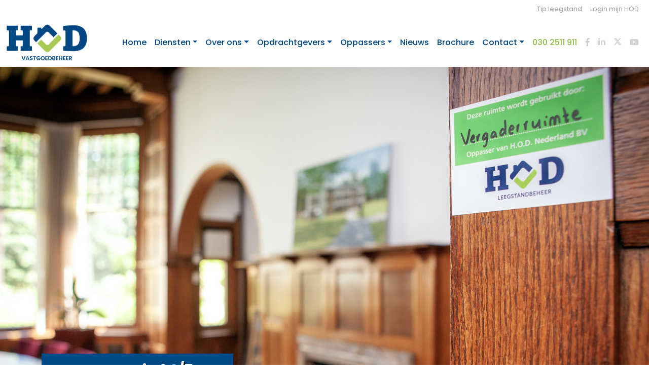

--- FILE ---
content_type: text/html; charset=UTF-8
request_url: https://hod.nl/presentie-24-7/
body_size: 10637
content:

<!doctype html>
<html lang="nl-NL">
<head>
	<meta charset="UTF-8">
	<meta http-equiv="X-UA-Compatible" content="IE=edge">
	<meta name="viewport" content="width=device-width, initial-scale=1">
	<link rel="profile" href="https://gmpg.org/xfn/11">
	<meta name='robots' content='index, follow, max-image-preview:large, max-snippet:-1, max-video-preview:-1' />

	<!-- This site is optimized with the Yoast SEO plugin v26.7 - https://yoast.com/wordpress/plugins/seo/ -->
	<title>Presentie 24/7 - HOD beschermt leegstaand vastgoed</title>
	<meta name="description" content="Soms is noodzakelijk dat er continu iemand aanwezig is om leegstaand vastgoed te beschermen. HOD verzorgt deze 24/7 presentie." />
	<link rel="canonical" href="https://hod.nl/presentie-24-7/" />
	<meta property="og:locale" content="nl_NL" />
	<meta property="og:type" content="article" />
	<meta property="og:title" content="Presentie 24/7 - HOD beschermt leegstaand vastgoed" />
	<meta property="og:description" content="Soms is noodzakelijk dat er continu iemand aanwezig is om leegstaand vastgoed te beschermen. HOD verzorgt deze 24/7 presentie." />
	<meta property="og:url" content="https://hod.nl/presentie-24-7/" />
	<meta property="og:site_name" content="HOD" />
	<meta property="og:image" content="http://hod.nl/wp-content/uploads/2021/07/presentatie247.jpg" />
	<meta property="og:image:width" content="1800" />
	<meta property="og:image:height" content="771" />
	<meta property="og:image:type" content="image/jpeg" />
	<meta name="twitter:card" content="summary_large_image" />
	<meta name="twitter:label1" content="Geschatte leestijd" />
	<meta name="twitter:data1" content="2 minuten" />
	<script type="application/ld+json" class="yoast-schema-graph">{"@context":"https://schema.org","@graph":[{"@type":"WebPage","@id":"https://hod.nl/presentie-24-7/","url":"https://hod.nl/presentie-24-7/","name":"Presentie 24/7 - HOD beschermt leegstaand vastgoed","isPartOf":{"@id":"https://hod.nl/#website"},"primaryImageOfPage":{"@id":"https://hod.nl/presentie-24-7/#primaryimage"},"image":{"@id":"https://hod.nl/presentie-24-7/#primaryimage"},"thumbnailUrl":"https://hod.nl/wp-content/uploads/2021/07/presentatie247.jpg","description":"Soms is noodzakelijk dat er continu iemand aanwezig is om leegstaand vastgoed te beschermen. HOD verzorgt deze 24/7 presentie.","breadcrumb":{"@id":"https://hod.nl/presentie-24-7/#breadcrumb"},"inLanguage":"nl-NL","potentialAction":[{"@type":"ReadAction","target":["https://hod.nl/presentie-24-7/"]}]},{"@type":"ImageObject","inLanguage":"nl-NL","@id":"https://hod.nl/presentie-24-7/#primaryimage","url":"https://hod.nl/wp-content/uploads/2021/07/presentatie247.jpg","contentUrl":"https://hod.nl/wp-content/uploads/2021/07/presentatie247.jpg","width":1800,"height":771,"caption":"24/7 presentie beschermen leegstaand vastgoed"},{"@type":"BreadcrumbList","@id":"https://hod.nl/presentie-24-7/#breadcrumb","itemListElement":[{"@type":"ListItem","position":1,"name":"Home","item":"https://hod.nl/"},{"@type":"ListItem","position":2,"name":"Presentie 24/7"}]},{"@type":"WebSite","@id":"https://hod.nl/#website","url":"https://hod.nl/","name":"HOD","description":"Leegstandbeheer","publisher":{"@id":"https://hod.nl/#organization"},"potentialAction":[{"@type":"SearchAction","target":{"@type":"EntryPoint","urlTemplate":"https://hod.nl/?s={search_term_string}"},"query-input":{"@type":"PropertyValueSpecification","valueRequired":true,"valueName":"search_term_string"}}],"inLanguage":"nl-NL"},{"@type":"Organization","@id":"https://hod.nl/#organization","name":"HOD","url":"https://hod.nl/","logo":{"@type":"ImageObject","inLanguage":"nl-NL","@id":"https://hod.nl/#/schema/logo/image/","url":"https://hod.nl/wp-content/uploads/2023/04/cropped-cropped-HOD-Vastgoedbeheer-2023.png","contentUrl":"https://hod.nl/wp-content/uploads/2023/04/cropped-cropped-HOD-Vastgoedbeheer-2023.png","width":1278,"height":571,"caption":"HOD"},"image":{"@id":"https://hod.nl/#/schema/logo/image/"}}]}</script>
	<!-- / Yoast SEO plugin. -->


<link rel='dns-prefetch' href='//cdn.jsdelivr.net' />
<link rel='dns-prefetch' href='//fonts.googleapis.com' />
<link rel='dns-prefetch' href='//cdnjs.cloudflare.com' />
<link rel="alternate" type="application/rss+xml" title="HOD &raquo; feed" href="https://hod.nl/feed/" />
<link rel="alternate" type="application/rss+xml" title="HOD &raquo; reacties feed" href="https://hod.nl/comments/feed/" />
<link rel="alternate" title="oEmbed (JSON)" type="application/json+oembed" href="https://hod.nl/wp-json/oembed/1.0/embed?url=https%3A%2F%2Fhod.nl%2Fpresentie-24-7%2F" />
<link rel="alternate" title="oEmbed (XML)" type="text/xml+oembed" href="https://hod.nl/wp-json/oembed/1.0/embed?url=https%3A%2F%2Fhod.nl%2Fpresentie-24-7%2F&#038;format=xml" />
<style id='wp-img-auto-sizes-contain-inline-css' type='text/css'>
img:is([sizes=auto i],[sizes^="auto," i]){contain-intrinsic-size:3000px 1500px}
/*# sourceURL=wp-img-auto-sizes-contain-inline-css */
</style>
<style id='wp-emoji-styles-inline-css' type='text/css'>

	img.wp-smiley, img.emoji {
		display: inline !important;
		border: none !important;
		box-shadow: none !important;
		height: 1em !important;
		width: 1em !important;
		margin: 0 0.07em !important;
		vertical-align: -0.1em !important;
		background: none !important;
		padding: 0 !important;
	}
/*# sourceURL=wp-emoji-styles-inline-css */
</style>
<style id='wp-block-library-inline-css' type='text/css'>
:root{--wp-block-synced-color:#7a00df;--wp-block-synced-color--rgb:122,0,223;--wp-bound-block-color:var(--wp-block-synced-color);--wp-editor-canvas-background:#ddd;--wp-admin-theme-color:#007cba;--wp-admin-theme-color--rgb:0,124,186;--wp-admin-theme-color-darker-10:#006ba1;--wp-admin-theme-color-darker-10--rgb:0,107,160.5;--wp-admin-theme-color-darker-20:#005a87;--wp-admin-theme-color-darker-20--rgb:0,90,135;--wp-admin-border-width-focus:2px}@media (min-resolution:192dpi){:root{--wp-admin-border-width-focus:1.5px}}.wp-element-button{cursor:pointer}:root .has-very-light-gray-background-color{background-color:#eee}:root .has-very-dark-gray-background-color{background-color:#313131}:root .has-very-light-gray-color{color:#eee}:root .has-very-dark-gray-color{color:#313131}:root .has-vivid-green-cyan-to-vivid-cyan-blue-gradient-background{background:linear-gradient(135deg,#00d084,#0693e3)}:root .has-purple-crush-gradient-background{background:linear-gradient(135deg,#34e2e4,#4721fb 50%,#ab1dfe)}:root .has-hazy-dawn-gradient-background{background:linear-gradient(135deg,#faaca8,#dad0ec)}:root .has-subdued-olive-gradient-background{background:linear-gradient(135deg,#fafae1,#67a671)}:root .has-atomic-cream-gradient-background{background:linear-gradient(135deg,#fdd79a,#004a59)}:root .has-nightshade-gradient-background{background:linear-gradient(135deg,#330968,#31cdcf)}:root .has-midnight-gradient-background{background:linear-gradient(135deg,#020381,#2874fc)}:root{--wp--preset--font-size--normal:16px;--wp--preset--font-size--huge:42px}.has-regular-font-size{font-size:1em}.has-larger-font-size{font-size:2.625em}.has-normal-font-size{font-size:var(--wp--preset--font-size--normal)}.has-huge-font-size{font-size:var(--wp--preset--font-size--huge)}.has-text-align-center{text-align:center}.has-text-align-left{text-align:left}.has-text-align-right{text-align:right}.has-fit-text{white-space:nowrap!important}#end-resizable-editor-section{display:none}.aligncenter{clear:both}.items-justified-left{justify-content:flex-start}.items-justified-center{justify-content:center}.items-justified-right{justify-content:flex-end}.items-justified-space-between{justify-content:space-between}.screen-reader-text{border:0;clip-path:inset(50%);height:1px;margin:-1px;overflow:hidden;padding:0;position:absolute;width:1px;word-wrap:normal!important}.screen-reader-text:focus{background-color:#ddd;clip-path:none;color:#444;display:block;font-size:1em;height:auto;left:5px;line-height:normal;padding:15px 23px 14px;text-decoration:none;top:5px;width:auto;z-index:100000}html :where(.has-border-color){border-style:solid}html :where([style*=border-top-color]){border-top-style:solid}html :where([style*=border-right-color]){border-right-style:solid}html :where([style*=border-bottom-color]){border-bottom-style:solid}html :where([style*=border-left-color]){border-left-style:solid}html :where([style*=border-width]){border-style:solid}html :where([style*=border-top-width]){border-top-style:solid}html :where([style*=border-right-width]){border-right-style:solid}html :where([style*=border-bottom-width]){border-bottom-style:solid}html :where([style*=border-left-width]){border-left-style:solid}html :where(img[class*=wp-image-]){height:auto;max-width:100%}:where(figure){margin:0 0 1em}html :where(.is-position-sticky){--wp-admin--admin-bar--position-offset:var(--wp-admin--admin-bar--height,0px)}@media screen and (max-width:600px){html :where(.is-position-sticky){--wp-admin--admin-bar--position-offset:0px}}

/*# sourceURL=wp-block-library-inline-css */
</style><style id='wp-block-heading-inline-css' type='text/css'>
h1:where(.wp-block-heading).has-background,h2:where(.wp-block-heading).has-background,h3:where(.wp-block-heading).has-background,h4:where(.wp-block-heading).has-background,h5:where(.wp-block-heading).has-background,h6:where(.wp-block-heading).has-background{padding:1.25em 2.375em}h1.has-text-align-left[style*=writing-mode]:where([style*=vertical-lr]),h1.has-text-align-right[style*=writing-mode]:where([style*=vertical-rl]),h2.has-text-align-left[style*=writing-mode]:where([style*=vertical-lr]),h2.has-text-align-right[style*=writing-mode]:where([style*=vertical-rl]),h3.has-text-align-left[style*=writing-mode]:where([style*=vertical-lr]),h3.has-text-align-right[style*=writing-mode]:where([style*=vertical-rl]),h4.has-text-align-left[style*=writing-mode]:where([style*=vertical-lr]),h4.has-text-align-right[style*=writing-mode]:where([style*=vertical-rl]),h5.has-text-align-left[style*=writing-mode]:where([style*=vertical-lr]),h5.has-text-align-right[style*=writing-mode]:where([style*=vertical-rl]),h6.has-text-align-left[style*=writing-mode]:where([style*=vertical-lr]),h6.has-text-align-right[style*=writing-mode]:where([style*=vertical-rl]){rotate:180deg}
/*# sourceURL=https://hod.nl/wp-includes/blocks/heading/style.min.css */
</style>
<style id='wp-block-paragraph-inline-css' type='text/css'>
.is-small-text{font-size:.875em}.is-regular-text{font-size:1em}.is-large-text{font-size:2.25em}.is-larger-text{font-size:3em}.has-drop-cap:not(:focus):first-letter{float:left;font-size:8.4em;font-style:normal;font-weight:100;line-height:.68;margin:.05em .1em 0 0;text-transform:uppercase}body.rtl .has-drop-cap:not(:focus):first-letter{float:none;margin-left:.1em}p.has-drop-cap.has-background{overflow:hidden}:root :where(p.has-background){padding:1.25em 2.375em}:where(p.has-text-color:not(.has-link-color)) a{color:inherit}p.has-text-align-left[style*="writing-mode:vertical-lr"],p.has-text-align-right[style*="writing-mode:vertical-rl"]{rotate:180deg}
/*# sourceURL=https://hod.nl/wp-includes/blocks/paragraph/style.min.css */
</style>
<style id='global-styles-inline-css' type='text/css'>
:root{--wp--preset--aspect-ratio--square: 1;--wp--preset--aspect-ratio--4-3: 4/3;--wp--preset--aspect-ratio--3-4: 3/4;--wp--preset--aspect-ratio--3-2: 3/2;--wp--preset--aspect-ratio--2-3: 2/3;--wp--preset--aspect-ratio--16-9: 16/9;--wp--preset--aspect-ratio--9-16: 9/16;--wp--preset--color--black: #000000;--wp--preset--color--cyan-bluish-gray: #abb8c3;--wp--preset--color--white: #ffffff;--wp--preset--color--pale-pink: #f78da7;--wp--preset--color--vivid-red: #cf2e2e;--wp--preset--color--luminous-vivid-orange: #ff6900;--wp--preset--color--luminous-vivid-amber: #fcb900;--wp--preset--color--light-green-cyan: #7bdcb5;--wp--preset--color--vivid-green-cyan: #00d084;--wp--preset--color--pale-cyan-blue: #8ed1fc;--wp--preset--color--vivid-cyan-blue: #0693e3;--wp--preset--color--vivid-purple: #9b51e0;--wp--preset--gradient--vivid-cyan-blue-to-vivid-purple: linear-gradient(135deg,rgb(6,147,227) 0%,rgb(155,81,224) 100%);--wp--preset--gradient--light-green-cyan-to-vivid-green-cyan: linear-gradient(135deg,rgb(122,220,180) 0%,rgb(0,208,130) 100%);--wp--preset--gradient--luminous-vivid-amber-to-luminous-vivid-orange: linear-gradient(135deg,rgb(252,185,0) 0%,rgb(255,105,0) 100%);--wp--preset--gradient--luminous-vivid-orange-to-vivid-red: linear-gradient(135deg,rgb(255,105,0) 0%,rgb(207,46,46) 100%);--wp--preset--gradient--very-light-gray-to-cyan-bluish-gray: linear-gradient(135deg,rgb(238,238,238) 0%,rgb(169,184,195) 100%);--wp--preset--gradient--cool-to-warm-spectrum: linear-gradient(135deg,rgb(74,234,220) 0%,rgb(151,120,209) 20%,rgb(207,42,186) 40%,rgb(238,44,130) 60%,rgb(251,105,98) 80%,rgb(254,248,76) 100%);--wp--preset--gradient--blush-light-purple: linear-gradient(135deg,rgb(255,206,236) 0%,rgb(152,150,240) 100%);--wp--preset--gradient--blush-bordeaux: linear-gradient(135deg,rgb(254,205,165) 0%,rgb(254,45,45) 50%,rgb(107,0,62) 100%);--wp--preset--gradient--luminous-dusk: linear-gradient(135deg,rgb(255,203,112) 0%,rgb(199,81,192) 50%,rgb(65,88,208) 100%);--wp--preset--gradient--pale-ocean: linear-gradient(135deg,rgb(255,245,203) 0%,rgb(182,227,212) 50%,rgb(51,167,181) 100%);--wp--preset--gradient--electric-grass: linear-gradient(135deg,rgb(202,248,128) 0%,rgb(113,206,126) 100%);--wp--preset--gradient--midnight: linear-gradient(135deg,rgb(2,3,129) 0%,rgb(40,116,252) 100%);--wp--preset--font-size--small: 13px;--wp--preset--font-size--medium: 20px;--wp--preset--font-size--large: 36px;--wp--preset--font-size--x-large: 42px;--wp--preset--spacing--20: 0.44rem;--wp--preset--spacing--30: 0.67rem;--wp--preset--spacing--40: 1rem;--wp--preset--spacing--50: 1.5rem;--wp--preset--spacing--60: 2.25rem;--wp--preset--spacing--70: 3.38rem;--wp--preset--spacing--80: 5.06rem;--wp--preset--shadow--natural: 6px 6px 9px rgba(0, 0, 0, 0.2);--wp--preset--shadow--deep: 12px 12px 50px rgba(0, 0, 0, 0.4);--wp--preset--shadow--sharp: 6px 6px 0px rgba(0, 0, 0, 0.2);--wp--preset--shadow--outlined: 6px 6px 0px -3px rgb(255, 255, 255), 6px 6px rgb(0, 0, 0);--wp--preset--shadow--crisp: 6px 6px 0px rgb(0, 0, 0);}:where(.is-layout-flex){gap: 0.5em;}:where(.is-layout-grid){gap: 0.5em;}body .is-layout-flex{display: flex;}.is-layout-flex{flex-wrap: wrap;align-items: center;}.is-layout-flex > :is(*, div){margin: 0;}body .is-layout-grid{display: grid;}.is-layout-grid > :is(*, div){margin: 0;}:where(.wp-block-columns.is-layout-flex){gap: 2em;}:where(.wp-block-columns.is-layout-grid){gap: 2em;}:where(.wp-block-post-template.is-layout-flex){gap: 1.25em;}:where(.wp-block-post-template.is-layout-grid){gap: 1.25em;}.has-black-color{color: var(--wp--preset--color--black) !important;}.has-cyan-bluish-gray-color{color: var(--wp--preset--color--cyan-bluish-gray) !important;}.has-white-color{color: var(--wp--preset--color--white) !important;}.has-pale-pink-color{color: var(--wp--preset--color--pale-pink) !important;}.has-vivid-red-color{color: var(--wp--preset--color--vivid-red) !important;}.has-luminous-vivid-orange-color{color: var(--wp--preset--color--luminous-vivid-orange) !important;}.has-luminous-vivid-amber-color{color: var(--wp--preset--color--luminous-vivid-amber) !important;}.has-light-green-cyan-color{color: var(--wp--preset--color--light-green-cyan) !important;}.has-vivid-green-cyan-color{color: var(--wp--preset--color--vivid-green-cyan) !important;}.has-pale-cyan-blue-color{color: var(--wp--preset--color--pale-cyan-blue) !important;}.has-vivid-cyan-blue-color{color: var(--wp--preset--color--vivid-cyan-blue) !important;}.has-vivid-purple-color{color: var(--wp--preset--color--vivid-purple) !important;}.has-black-background-color{background-color: var(--wp--preset--color--black) !important;}.has-cyan-bluish-gray-background-color{background-color: var(--wp--preset--color--cyan-bluish-gray) !important;}.has-white-background-color{background-color: var(--wp--preset--color--white) !important;}.has-pale-pink-background-color{background-color: var(--wp--preset--color--pale-pink) !important;}.has-vivid-red-background-color{background-color: var(--wp--preset--color--vivid-red) !important;}.has-luminous-vivid-orange-background-color{background-color: var(--wp--preset--color--luminous-vivid-orange) !important;}.has-luminous-vivid-amber-background-color{background-color: var(--wp--preset--color--luminous-vivid-amber) !important;}.has-light-green-cyan-background-color{background-color: var(--wp--preset--color--light-green-cyan) !important;}.has-vivid-green-cyan-background-color{background-color: var(--wp--preset--color--vivid-green-cyan) !important;}.has-pale-cyan-blue-background-color{background-color: var(--wp--preset--color--pale-cyan-blue) !important;}.has-vivid-cyan-blue-background-color{background-color: var(--wp--preset--color--vivid-cyan-blue) !important;}.has-vivid-purple-background-color{background-color: var(--wp--preset--color--vivid-purple) !important;}.has-black-border-color{border-color: var(--wp--preset--color--black) !important;}.has-cyan-bluish-gray-border-color{border-color: var(--wp--preset--color--cyan-bluish-gray) !important;}.has-white-border-color{border-color: var(--wp--preset--color--white) !important;}.has-pale-pink-border-color{border-color: var(--wp--preset--color--pale-pink) !important;}.has-vivid-red-border-color{border-color: var(--wp--preset--color--vivid-red) !important;}.has-luminous-vivid-orange-border-color{border-color: var(--wp--preset--color--luminous-vivid-orange) !important;}.has-luminous-vivid-amber-border-color{border-color: var(--wp--preset--color--luminous-vivid-amber) !important;}.has-light-green-cyan-border-color{border-color: var(--wp--preset--color--light-green-cyan) !important;}.has-vivid-green-cyan-border-color{border-color: var(--wp--preset--color--vivid-green-cyan) !important;}.has-pale-cyan-blue-border-color{border-color: var(--wp--preset--color--pale-cyan-blue) !important;}.has-vivid-cyan-blue-border-color{border-color: var(--wp--preset--color--vivid-cyan-blue) !important;}.has-vivid-purple-border-color{border-color: var(--wp--preset--color--vivid-purple) !important;}.has-vivid-cyan-blue-to-vivid-purple-gradient-background{background: var(--wp--preset--gradient--vivid-cyan-blue-to-vivid-purple) !important;}.has-light-green-cyan-to-vivid-green-cyan-gradient-background{background: var(--wp--preset--gradient--light-green-cyan-to-vivid-green-cyan) !important;}.has-luminous-vivid-amber-to-luminous-vivid-orange-gradient-background{background: var(--wp--preset--gradient--luminous-vivid-amber-to-luminous-vivid-orange) !important;}.has-luminous-vivid-orange-to-vivid-red-gradient-background{background: var(--wp--preset--gradient--luminous-vivid-orange-to-vivid-red) !important;}.has-very-light-gray-to-cyan-bluish-gray-gradient-background{background: var(--wp--preset--gradient--very-light-gray-to-cyan-bluish-gray) !important;}.has-cool-to-warm-spectrum-gradient-background{background: var(--wp--preset--gradient--cool-to-warm-spectrum) !important;}.has-blush-light-purple-gradient-background{background: var(--wp--preset--gradient--blush-light-purple) !important;}.has-blush-bordeaux-gradient-background{background: var(--wp--preset--gradient--blush-bordeaux) !important;}.has-luminous-dusk-gradient-background{background: var(--wp--preset--gradient--luminous-dusk) !important;}.has-pale-ocean-gradient-background{background: var(--wp--preset--gradient--pale-ocean) !important;}.has-electric-grass-gradient-background{background: var(--wp--preset--gradient--electric-grass) !important;}.has-midnight-gradient-background{background: var(--wp--preset--gradient--midnight) !important;}.has-small-font-size{font-size: var(--wp--preset--font-size--small) !important;}.has-medium-font-size{font-size: var(--wp--preset--font-size--medium) !important;}.has-large-font-size{font-size: var(--wp--preset--font-size--large) !important;}.has-x-large-font-size{font-size: var(--wp--preset--font-size--x-large) !important;}
/*# sourceURL=global-styles-inline-css */
</style>

<style id='classic-theme-styles-inline-css' type='text/css'>
/*! This file is auto-generated */
.wp-block-button__link{color:#fff;background-color:#32373c;border-radius:9999px;box-shadow:none;text-decoration:none;padding:calc(.667em + 2px) calc(1.333em + 2px);font-size:1.125em}.wp-block-file__button{background:#32373c;color:#fff;text-decoration:none}
/*# sourceURL=/wp-includes/css/classic-themes.min.css */
</style>
<link rel='stylesheet' id='gnr-plugin-css' href='https://hod.nl/wp-content/plugins/gnr-plugin/public/css/gnr-plugin-public.css?ver=1.4.0' type='text/css' media='all' />
<link rel='stylesheet' id='gnr-bootstrap-css' href='https://cdn.jsdelivr.net/npm/bootstrap@5.0.0/dist/css/bootstrap.min.css?ver=1.4.0' type='text/css' media='all' />
<link rel='stylesheet' id='gnr-theme-style-css' href='https://hod.nl/wp-content/themes/hod-theme/style.css?ver=1703855261' type='text/css' media='all' />
<link rel='stylesheet' id='gnr-google-fonts-css' href='https://fonts.googleapis.com/css2?family=Poppins:ital,wght@0,100;0,200;0,300;0,400;0,500;0,600;0,700;0,800;0,900;1,100;1,200;1,300;1,400;1,500;1,600;1,700;1,800;1,900&#038;display=swap' type='text/css' media='all' />
<link rel='stylesheet' id='gnr-fontawesome-css' href='https://cdnjs.cloudflare.com/ajax/libs/font-awesome/5.13.1/css/all.min.css?ver=1.4.0' type='text/css' media='all' />
<link rel="https://api.w.org/" href="https://hod.nl/wp-json/" /><link rel="alternate" title="JSON" type="application/json" href="https://hod.nl/wp-json/wp/v2/pages/37" /><link rel="EditURI" type="application/rsd+xml" title="RSD" href="https://hod.nl/xmlrpc.php?rsd" />
<meta name="generator" content="WordPress 6.9" />
<link rel='shortlink' href='https://hod.nl/?p=37' />

<script src="https://kit.fontawesome.com/ae165a0a5c.js" crossorigin="anonymous"></script>

<!-- Meta Pixel Code -->

<script>
!function(f,b,e,v,n,t,s)
{if(f.fbq)return;n=f.fbq=function(){n.callMethod?
n.callMethod.apply(n,arguments):n.queue.push(arguments)};
if(!f._fbq)f._fbq=n;n.push=n;n.loaded=!0;n.version='2.0';
n.queue=[];t=b.createElement(e);t.async=!0;
t.src=v;s=b.getElementsByTagName(e)[0];
s.parentNode.insertBefore(t,s)}(window, document,'script',
'https://connect.facebook.net/en_US/fbevents.js');
fbq('init', '646920983917895');
fbq('track', 'PageView');
</script>

<noscript><img height="1" width="1" style="display:none"
src="https://www.facebook.com/tr?id=646920983917895&ev=PageView&noscript=1"
/></noscript>

<!-- End Meta Pixel Code -->
<!-- Google tag (gtag.js) --> <script async src="https://www.googletagmanager.com/gtag/js?id=G-9BVSS9JS0E"></script> <script> window.dataLayer = window.dataLayer || []; function gtag(){dataLayer.push(arguments);} gtag('js', new Date()); gtag('config', 'G-9BVSS9JS0E'); </script>
<!-- Leadinfo tracking code -->

<script>

(function(l,e,a,d,i,n,f,o){if(!l[i]){l.GlobalLeadinfoNamespace=l.GlobalLeadinfoNamespace||[];

l.GlobalLeadinfoNamespace.push(i);l[i]=function(){(l[i].q=l[i].q||[]).push(arguments)};l[i].t=l[i].t||n;

l[i].q=l[i].q||[];o=e.createElement(a);f=e.getElementsByTagName(a)[0];o.async=1;o.src=d;f.parentNode.insertBefore(o,f);}

}(window,document,'script','https://cdn.leadinfo.net/ping.js','leadinfo','LI-656DCD9EA70AF'));

</script>
<link rel="icon" href="https://hod.nl/wp-content/uploads/2021/07/favicon.ico" sizes="32x32" />
<link rel="icon" href="https://hod.nl/wp-content/uploads/2021/07/favicon.ico" sizes="192x192" />
<link rel="apple-touch-icon" href="https://hod.nl/wp-content/uploads/2021/07/favicon.ico" />
<meta name="msapplication-TileImage" content="https://hod.nl/wp-content/uploads/2021/07/favicon.ico" />
</head>

<body class="wp-singular page-template-default page page-id-37 wp-custom-logo wp-theme-hod-theme">

<a class="skip-link screen-reader-text" href="#content">Skip to content</a>

<div class="header">
	<div class="topnav-nav">
		<div class="container-fluid"><ul id="menu-top-navigatie" class="nav float-end"><li id="menu-item-349" class="menu-item menu-item-type-post_type menu-item-object-page menu-item-349"><a href="https://hod.nl/tip-leegstand/">Tip leegstand</a></li>
<li id="menu-item-355" class="menu-item menu-item-type-post_type menu-item-object-page menu-item-355"><a href="https://hod.nl/mijn-hod/">Login mijn HOD</a></li>
</ul></div>	</div>
			<nav class="navbar navbar-custom navbar-expand-xl ">
			<div class="container-fluid">
				<a class="navbar-brand" href="https://hod.nl/" rel="home">
																<img src="https://hod.nl/wp-content/uploads/2023/04/cropped-cropped-HOD-Vastgoedbeheer-2023.png" title="cropped-cropped-HOD-Vastgoedbeheer-2023.png" alt="HOD" class="img-fluid lazy">
								</a>
			<button class="navbar-toggler ms-auto px-0 border-0 rounded-0 collapsed" type="button" data-bs-toggle="collapse" data-bs-target="#navbarSupportedContent" aria-controls="navbarSupportedContent" aria-expanded="false" aria-label="Toggle navigation">
				<span class="navbar-toggler-line position-relative mb-1 mx-auto rounded d-table"></span>
				<span class="navbar-toggler-line position-relative mb-1 mx-auto rounded d-table"></span>
				<span class="navbar-toggler-line position-relative mx-auto rounded d-table"></span>
			</button>
			<div class="collapse navbar-collapse" id="navbarSupportedContent">
														<ul id="menu-hoofdmenu" class="navbar-nav ms-auto "><li itemscope="itemscope" itemtype="https://www.schema.org/SiteNavigationElement" id="menu-item-51" class="menu-item-51 nav-item "><a title="Home" href="https://hod.nl/" class="nav-link menu-item menu-item-type-custom menu-item-object-custom menu-item-home">Home</a></li>
<li itemscope="itemscope" itemtype="https://www.schema.org/SiteNavigationElement" id="menu-item-52" class="dropdown menu-item-52 nav-item "><a title="Diensten" href="#" data-bs-toggle="dropdown" aria-haspopup="true" aria-expanded="false" class="dropdown-toggle nav-link menu-item menu-item-type-custom menu-item-object-custom current-menu-ancestor current-menu-parent menu-item-has-children" id="menu-item-dropdown-52">Diensten</a>
<ul class="dropdown-menu " aria-labelledby="menu-item-dropdown-52" role="menu">
	<li itemscope="itemscope" itemtype="https://www.schema.org/SiteNavigationElement" id="menu-item-123" class="menu-item-123 nav-item "><a title="Diensten" href="#" class="dropdown-item menu-item menu-item-type-custom menu-item-object-custom">Diensten</a></li>
	<li itemscope="itemscope" itemtype="https://www.schema.org/SiteNavigationElement" id="menu-item-73" class="menu-item-73 nav-item "><a title="Bruikleen" href="https://hod.nl/tijdelijk-beheer/" class="dropdown-item menu-item menu-item-type-post_type menu-item-object-page">Bruikleen</a></li>
	<li itemscope="itemscope" itemtype="https://www.schema.org/SiteNavigationElement" id="menu-item-79" class="menu-item-79 nav-item "><a title="Tijdelijke verhuur" href="https://hod.nl/tijdelijk-verhuur/" class="dropdown-item menu-item menu-item-type-post_type menu-item-object-page">Tijdelijke verhuur</a></li>
	<li itemscope="itemscope" itemtype="https://www.schema.org/SiteNavigationElement" id="menu-item-77" class="menu-item-77 nav-item "><a title="Presentie 24/7" href="https://hod.nl/presentie-24-7/" class="dropdown-item menu-item menu-item-type-post_type menu-item-object-page current-menu-item page_item page-item-37 current_page_item">Presentie 24/7</a></li>
	<li itemscope="itemscope" itemtype="https://www.schema.org/SiteNavigationElement" id="menu-item-75" class="menu-item-75 nav-item "><a title="Energiescan" href="https://hod.nl/energiescan/" class="dropdown-item menu-item menu-item-type-post_type menu-item-object-page">Energiescan</a></li>
	<li itemscope="itemscope" itemtype="https://www.schema.org/SiteNavigationElement" id="menu-item-80" class="menu-item-80 nav-item "><a title="Vastgoedinspectie" href="https://hod.nl/vastgoedinspectie/" class="dropdown-item menu-item menu-item-type-post_type menu-item-object-page">Vastgoedinspectie</a></li>
	<li itemscope="itemscope" itemtype="https://www.schema.org/SiteNavigationElement" id="menu-item-74" class="menu-item-74 nav-item "><a title="Camerabeveiliging" href="https://hod.nl/camerabeveiliging/" class="dropdown-item menu-item menu-item-type-post_type menu-item-object-page">Camerabeveiliging</a></li>
	<li itemscope="itemscope" itemtype="https://www.schema.org/SiteNavigationElement" id="menu-item-78" class="menu-item-78 nav-item "><a title="Terreinbewaking" href="https://hod.nl/terreinbewaking/" class="dropdown-item menu-item menu-item-type-post_type menu-item-object-page">Terreinbewaking</a></li>
	<li itemscope="itemscope" itemtype="https://www.schema.org/SiteNavigationElement" id="menu-item-76" class="menu-item-76 nav-item "><a title="Modulaire woningbouw" href="https://hod.nl/modulaire-woningbouw/" class="dropdown-item menu-item menu-item-type-post_type menu-item-object-page">Modulaire woningbouw</a></li>
</ul>
</li>
<li itemscope="itemscope" itemtype="https://www.schema.org/SiteNavigationElement" id="menu-item-53" class="dropdown menu-item-53 nav-item "><a title="Over ons" href="#" data-bs-toggle="dropdown" aria-haspopup="true" aria-expanded="false" class="dropdown-toggle nav-link menu-item menu-item-type-custom menu-item-object-custom menu-item-has-children" id="menu-item-dropdown-53">Over ons</a>
<ul class="dropdown-menu " aria-labelledby="menu-item-dropdown-53" role="menu">
	<li itemscope="itemscope" itemtype="https://www.schema.org/SiteNavigationElement" id="menu-item-124" class="menu-item-124 nav-item "><a title="Over ons" href="#" class="dropdown-item menu-item menu-item-type-custom menu-item-object-custom">Over ons</a></li>
	<li itemscope="itemscope" itemtype="https://www.schema.org/SiteNavigationElement" id="menu-item-69" class="menu-item-69 nav-item "><a title="Over HOD" href="https://hod.nl/over-hod/" class="dropdown-item menu-item menu-item-type-post_type menu-item-object-page">Over HOD</a></li>
	<li itemscope="itemscope" itemtype="https://www.schema.org/SiteNavigationElement" id="menu-item-68" class="menu-item-68 nav-item "><a title="Ons team" href="https://hod.nl/ons-team/" class="dropdown-item menu-item menu-item-type-post_type menu-item-object-page">Ons team</a></li>
	<li itemscope="itemscope" itemtype="https://www.schema.org/SiteNavigationElement" id="menu-item-71" class="menu-item-71 nav-item "><a title="Referentieprojecten" href="https://hod.nl/referentieprojecten/" class="dropdown-item menu-item menu-item-type-post_type menu-item-object-page">Referentieprojecten</a></li>
	<li itemscope="itemscope" itemtype="https://www.schema.org/SiteNavigationElement" id="menu-item-67" class="menu-item-67 nav-item "><a title="Keurmerken" href="https://hod.nl/keurmerken/" class="dropdown-item menu-item menu-item-type-post_type menu-item-object-page">Keurmerken</a></li>
	<li itemscope="itemscope" itemtype="https://www.schema.org/SiteNavigationElement" id="menu-item-72" class="menu-item-72 nav-item "><a title="Werken bij HOD" href="https://hod.nl/werken-bij-hod/" class="dropdown-item menu-item menu-item-type-post_type menu-item-object-page">Werken bij HOD</a></li>
	<li itemscope="itemscope" itemtype="https://www.schema.org/SiteNavigationElement" id="menu-item-70" class="menu-item-70 nav-item "><a title="Partners" href="https://hod.nl/partners/" class="dropdown-item menu-item menu-item-type-post_type menu-item-object-page">Partners</a></li>
	<li itemscope="itemscope" itemtype="https://www.schema.org/SiteNavigationElement" id="menu-item-1050" class="menu-item-1050 nav-item "><a title="Privacyverklaring" href="https://hod.nl/privacyverklaring/" class="dropdown-item menu-item menu-item-type-post_type menu-item-object-page">Privacyverklaring</a></li>
	<li itemscope="itemscope" itemtype="https://www.schema.org/SiteNavigationElement" id="menu-item-1848" class="menu-item-1848 nav-item "><a title="Milieubeleidsverklaring" href="https://hod.nl/milieubeleidsverklaring/" class="dropdown-item menu-item menu-item-type-post_type menu-item-object-page">Milieubeleidsverklaring</a></li>
</ul>
</li>
<li itemscope="itemscope" itemtype="https://www.schema.org/SiteNavigationElement" id="menu-item-54" class="dropdown menu-item-54 nav-item "><a title="Opdrachtgevers" href="#" data-bs-toggle="dropdown" aria-haspopup="true" aria-expanded="false" class="dropdown-toggle nav-link menu-item menu-item-type-custom menu-item-object-custom menu-item-has-children" id="menu-item-dropdown-54">Opdrachtgevers</a>
<ul class="dropdown-menu " aria-labelledby="menu-item-dropdown-54" role="menu">
	<li itemscope="itemscope" itemtype="https://www.schema.org/SiteNavigationElement" id="menu-item-125" class="menu-item-125 nav-item "><a title="Opdrachtgevers" href="#" class="dropdown-item menu-item menu-item-type-custom menu-item-object-custom">Opdrachtgevers</a></li>
	<li itemscope="itemscope" itemtype="https://www.schema.org/SiteNavigationElement" id="menu-item-64" class="menu-item-64 nav-item "><a title="Mijn HOD Opdrachtgeversportal" target="_blank" href="https://opdrachtgever.hod.nl/" class="dropdown-item menu-item menu-item-type-custom menu-item-object-custom">Mijn HOD Opdrachtgeversportal</a></li>
	<li itemscope="itemscope" itemtype="https://www.schema.org/SiteNavigationElement" id="menu-item-65" class="menu-item-65 nav-item "><a title="Ik wil opdrachtgever worden" href="https://hod.nl/ik-wil-opdrachtgever-worden/" class="dropdown-item menu-item menu-item-type-post_type menu-item-object-page">Ik wil opdrachtgever worden</a></li>
</ul>
</li>
<li itemscope="itemscope" itemtype="https://www.schema.org/SiteNavigationElement" id="menu-item-55" class="dropdown menu-item-55 nav-item "><a title="Oppassers" href="#" data-bs-toggle="dropdown" aria-haspopup="true" aria-expanded="false" class="dropdown-toggle nav-link menu-item menu-item-type-custom menu-item-object-custom menu-item-has-children" id="menu-item-dropdown-55">Oppassers</a>
<ul class="dropdown-menu " aria-labelledby="menu-item-dropdown-55" role="menu">
	<li itemscope="itemscope" itemtype="https://www.schema.org/SiteNavigationElement" id="menu-item-126" class="menu-item-126 nav-item "><a title="Oppassers" href="#" class="dropdown-item menu-item menu-item-type-custom menu-item-object-custom">Oppassers</a></li>
	<li itemscope="itemscope" itemtype="https://www.schema.org/SiteNavigationElement" id="menu-item-66" class="menu-item-66 nav-item "><a title="Mijn HOD Oppassersportal" target="_blank" href="https://oppasser.hod.nl/" class="dropdown-item menu-item menu-item-type-custom menu-item-object-custom">Mijn HOD Oppassersportal</a></li>
	<li itemscope="itemscope" itemtype="https://www.schema.org/SiteNavigationElement" id="menu-item-63" class="menu-item-63 nav-item "><a title="Ik wil oppasser worden" href="https://hod.nl/ik-wil-oppasser-worden/" class="dropdown-item menu-item menu-item-type-post_type menu-item-object-page">Ik wil oppasser worden</a></li>
	<li itemscope="itemscope" itemtype="https://www.schema.org/SiteNavigationElement" id="menu-item-903" class="menu-item-903 nav-item "><a title="Ik wil huurder worden" href="https://hod.nl/ik-wil-huurder-worden/" class="dropdown-item menu-item menu-item-type-post_type menu-item-object-page">Ik wil huurder worden</a></li>
</ul>
</li>
<li itemscope="itemscope" itemtype="https://www.schema.org/SiteNavigationElement" id="menu-item-56" class="menu-item-56 nav-item "><a title="Nieuws" href="https://hod.nl/nieuws/" class="nav-link menu-item menu-item-type-post_type menu-item-object-page">Nieuws</a></li>
<li itemscope="itemscope" itemtype="https://www.schema.org/SiteNavigationElement" id="menu-item-58" class="menu-item-58 nav-item "><a title="Brochure" target="_blank" href="http://hod.nl/wp-content/uploads/2021/07/brochure.pdf" class="nav-link menu-item menu-item-type-custom menu-item-object-custom">Brochure</a></li>
<li itemscope="itemscope" itemtype="https://www.schema.org/SiteNavigationElement" id="menu-item-59" class="dropdown menu-item-59 nav-item "><a title="Contact" href="#" data-bs-toggle="dropdown" aria-haspopup="true" aria-expanded="false" class="dropdown-toggle nav-link menu-item menu-item-type-custom menu-item-object-custom menu-item-has-children" id="menu-item-dropdown-59">Contact</a>
<ul class="dropdown-menu " aria-labelledby="menu-item-dropdown-59" role="menu">
	<li itemscope="itemscope" itemtype="https://www.schema.org/SiteNavigationElement" id="menu-item-127" class="menu-item-127 nav-item "><a title="Contact" href="#" class="dropdown-item menu-item menu-item-type-custom menu-item-object-custom">Contact</a></li>
	<li itemscope="itemscope" itemtype="https://www.schema.org/SiteNavigationElement" id="menu-item-61" class="menu-item-61 nav-item "><a title="Contact opnemen" href="https://hod.nl/contact/" class="dropdown-item menu-item menu-item-type-post_type menu-item-object-page">Contact opnemen</a></li>
	<li itemscope="itemscope" itemtype="https://www.schema.org/SiteNavigationElement" id="menu-item-62" class="menu-item-62 nav-item "><a title="Meld een klacht" href="https://hod.nl/meld-een-klacht/" class="dropdown-item menu-item menu-item-type-post_type menu-item-object-page">Meld een klacht</a></li>
</ul>
</li>
<li itemscope="itemscope" itemtype="https://www.schema.org/SiteNavigationElement" id="menu-item-362" class="menu-item-362 nav-item "><a title="030 2511 911" href="tel:0302511911" class="nav-link menu-item menu-item-type-custom menu-item-object-custom">030 2511 911</a></li>
<li itemscope="itemscope" itemtype="https://www.schema.org/SiteNavigationElement" id="menu-item-363" class="menu-item-363 nav-item "><a target="_blank" href="https://www.facebook.com/HODNederland" class="nav-link menu-item menu-item-type-custom menu-item-object-custom"><i class="fab fa-facebook-f"></i></a></li>
<li itemscope="itemscope" itemtype="https://www.schema.org/SiteNavigationElement" id="menu-item-364" class="menu-item-364 nav-item "><a target="_blank" href="https://www.linkedin.com/company/hod/" class="nav-link menu-item menu-item-type-custom menu-item-object-custom"><i class="fab fa-linkedin-in"></i></a></li>
<li itemscope="itemscope" itemtype="https://www.schema.org/SiteNavigationElement" id="menu-item-365" class="menu-item-365 nav-item "><a target="_blank" href="https://twitter.com/hodnederland" class="nav-link menu-item menu-item-type-custom menu-item-object-custom"><img src="http://hod.nl/wp-content/uploads/2023/12/x.png" alt="X"></a></li>
<li itemscope="itemscope" itemtype="https://www.schema.org/SiteNavigationElement" id="menu-item-366" class="menu-item-366 nav-item "><a target="_blank" href="https://www.youtube.com/channel/UCmHai_bkw06dgmZuwKmbdWA" class="nav-link menu-item menu-item-type-custom menu-item-object-custom"><i class="fab fa-youtube"></i></a></li>
</ul>			</div>
		</div>
	</nav>
</div>

<div class="masthead" style="background-image: url(https://hod.nl/wp-content/uploads/2021/07/presentatie247.jpg)"></div>


<div class="page-main">
	<div class="page-content">
		<div class="container">
											<div class="row">
				<div class="col-12">
					<h1 class="entry-title">Presentie 24/7</h1>				</div>
			</div>
						<div class="row">
														<div class="col-12 col-lg-9">
											<div class="content">
							
							
<h2 class="wp-block-heading">Continue aanwezigheid ter bescherming van het pand</h2>



<p><a href="https://hod.nl/bruikleen/">Bruikleen</a>&nbsp;of&nbsp;<a href="https://hod.nl/tijdelijk-verhuur/">tijdelijke verhuur</a>&nbsp;is niet altijd de oplossing om leegstaand vastgoed te beschermen. Soms is het – om vandalisme, inbraak en misbruik te voorkomen – namelijk noodzakelijk dat er continu iemand aanwezig is: 24 uur per dag, 7 dagen per week. Daar kan HOD voor zorgen! Naast bescherming van uw vastgoed zorgt 24-uurs presentie ook voor een verbetering van de leefbaarheid en veiligheid in de omgeving.</p>



<h3 class="wp-block-heading"><strong>Continue presentie</strong> </h3>



<p>De presentanten werken in koppels van twee personen. Wanneer uw vastgoed een woonblok, appartementen- of kantorencomplex betreft, plaatsen wij meerdere koppels op strategische plekken. Zij zijn 24/7 in uw vastgoed aanwezig om dit te beschermen en zorgen ervoor dat uw pand er volledig bewoond uitziet.&nbsp;<br>Wanneer er continu gewaakt dient te worden in een pand, dan werken onze koppels met shifts van acht uur. HOD maakt uw pand geschikt voor continue aanwezigheid. Zo zorgen wij bijvoorbeeld voor een passende inrichting voor de presentanten.</p>



<h3 class="wp-block-heading"><strong>Dagelijkse rapportage</strong></h3>



<p>Onze 24/7 presentanten zijn goed geïnstrueerd en weten hoe te handelen in geval van een calamiteit. Ze houden een logboek bij en rapporteren dagelijks eventuele bijzonderheden en de staat van het pand aan HOD. Ook zijn ze aangesloten op een eigen landelijke meldkamer van HOD zodat ze bij onraad direct alarm kunnen slaan.&nbsp;&nbsp;</p>



<p>24-uurs presentie is ook mogelijk in combinatie met tijdelijk gebruik. Wanneer bijvoorbeeld het pand overdag door zelfstandig ondernemers wordt gebruikt als werkplek, kunnen presentanten in ‘deeltijd’ – bijvoorbeeld alleen ’s avonds, ’s nachts en in de weekenden – worden ingezet om in uw vastgoed te verblijven.</p>



<p>Meer weten? Neem <a href="https://hod.nl/contact/">contact</a> met ons op voor een vrijblijvend gesprek via <a href="mailto:info@hod.nl">info@hod.nl </a>of bel ons op <a href="tel:+31302511911">(030) 2511 911</a>.</p>
						</div>
					</div>
										<div class="col-12 col-lg-3">
						<div class="sidebar">
										
											<h3 class="sidebar-title mb-3">Diensten</h3>
						<div class="menu-diensten-menu-container"><ul id="menu-diensten-menu" class="list-unstyled mb-0 d-table"><li id="menu-item-334" class="menu-item menu-item-type-post_type menu-item-object-page menu-item-334"><i class="fas fa-angle-right mr-1"></i><a href="https://hod.nl/tijdelijk-beheer/">Bruikleen</a></li>
<li id="menu-item-333" class="menu-item menu-item-type-post_type menu-item-object-page menu-item-333"><i class="fas fa-angle-right mr-1"></i><a href="https://hod.nl/tijdelijk-verhuur/">Tijdelijke verhuur</a></li>
<li id="menu-item-330" class="menu-item menu-item-type-post_type menu-item-object-page menu-item-330"><i class="fas fa-angle-right mr-1"></i><a href="https://hod.nl/camerabeveiliging/">Bewaking &#038; toezicht</a></li>
<li id="menu-item-332" class="menu-item menu-item-type-post_type menu-item-object-page current-menu-item page_item page-item-37 current_page_item menu-item-332"><i class="fas fa-angle-right mr-1"></i><a href="https://hod.nl/presentie-24-7/" aria-current="page">Groepshuisvesting</a></li>
</ul></div>																																				</div>
					</div>
							
					</div>
											</div>
				</div>
	</div>
</div>


<footer>
	<div class="footer py-5 border-top">
		<div class="container">
			<div class="row">
				<div class="col-12 col-md-4">
					<h4 class="footer-title mb-3">H.O.D. Nederland B.V.</h4>
					<ul class="list-unstyled">
						<li>Winthontlaan 200</li>
						<li>Postbus 14210</li>
						<li>3508 SH Utrecht</li>
						<li><a href="https://g.page/r/Cej6JBSNXNo9EAE" target="_blank">Bekijk hier onze locatie</a></li>
						<li>T: 030 2511 911</li>
						<li>E: info@hod.nl</li>
					</ul>
				</div>
				<div class="col-12 col-md-8">
					<div class="row">
						<div class="col-12 col-md-4">
							<h4 class="footer-title mb-3">Diensten</h4>
							<div class="menu-diensten-menu-container"><ul id="menu-diensten-menu-1" class="list-unstyled mb-0 d-table"><li class="menu-item menu-item-type-post_type menu-item-object-page menu-item-334"><i class="fas fa-angle-right mr-1"></i><a href="https://hod.nl/tijdelijk-beheer/">Bruikleen</a></li>
<li class="menu-item menu-item-type-post_type menu-item-object-page menu-item-333"><i class="fas fa-angle-right mr-1"></i><a href="https://hod.nl/tijdelijk-verhuur/">Tijdelijke verhuur</a></li>
<li class="menu-item menu-item-type-post_type menu-item-object-page menu-item-330"><i class="fas fa-angle-right mr-1"></i><a href="https://hod.nl/camerabeveiliging/">Bewaking &#038; toezicht</a></li>
<li class="menu-item menu-item-type-post_type menu-item-object-page current-menu-item page_item page-item-37 current_page_item menu-item-332"><i class="fas fa-angle-right mr-1"></i><a href="https://hod.nl/presentie-24-7/" aria-current="page">Groepshuisvesting</a></li>
</ul></div>						</div>
						<div class="col-12 col-md-4">
							<h4 class="footer-title mb-3">Over ons</h4>
							<div class="menu-over-ons-menu-container"><ul id="menu-over-ons-menu" class="list-unstyled mb-0 d-table"><li id="menu-item-358" class="menu-item menu-item-type-post_type menu-item-object-page menu-item-358"><i class="fas fa-angle-right mr-1"></i><a href="https://hod.nl/over-hod/">Over HOD</a></li>
<li id="menu-item-357" class="menu-item menu-item-type-post_type menu-item-object-page menu-item-357"><i class="fas fa-angle-right mr-1"></i><a href="https://hod.nl/ons-team/">Ons team</a></li>
<li id="menu-item-360" class="menu-item menu-item-type-post_type menu-item-object-page menu-item-360"><i class="fas fa-angle-right mr-1"></i><a href="https://hod.nl/referentieprojecten/">Referentieprojecten</a></li>
<li id="menu-item-356" class="menu-item menu-item-type-post_type menu-item-object-page menu-item-356"><i class="fas fa-angle-right mr-1"></i><a href="https://hod.nl/keurmerken/">Keurmerken</a></li>
<li id="menu-item-361" class="menu-item menu-item-type-post_type menu-item-object-page menu-item-361"><i class="fas fa-angle-right mr-1"></i><a href="https://hod.nl/werken-bij-hod/">Werken bij HOD</a></li>
</ul></div>						</div>
						<div class="col-12 col-sm-4">
							<h4 class="footer-title mb-3">Overig</h4>
							<div class="menu-top-navigatie-container"><ul id="menu-top-navigatie-1" class="list-unstyled mb-0 d-table"><li class="menu-item menu-item-type-post_type menu-item-object-page menu-item-349"><i class="fas fa-angle-right mr-1"></i><a href="https://hod.nl/tip-leegstand/">Tip leegstand</a></li>
<li class="menu-item menu-item-type-post_type menu-item-object-page menu-item-355"><i class="fas fa-angle-right mr-1"></i><a href="https://hod.nl/mijn-hod/">Login mijn HOD</a></li>
</ul></div>						</div>
					</div>
				</div>
			</div>
		</div>
	</div>
</footer>

    <div class="announcement position-fixed" style="display: none;">
        <div class="collapse show" id="collapseAnnouncement">
            <div class="well mb-0 bg-white border-0 rounded-0 text-center">
                <div class="announcement-title p-3">
                    <h4 class="mb-0">Bent u al voorbereid?</h4>
                </div>
                <div class="announcement-image">
                    <img data-src="https://hod.nl/wp-content/uploads/2025/12/Foto-camerabeveiliging.jpg" class="img-fluid img-cover lazy" alt="Bent u al voorbereid?">
                </div>
                <div class="announcement-info p-3">
                    <p><p>Risico's voor leegstaande panden nemen toe deze jaarwisseling.</p>
<p>Met <strong>SmartGuard</strong> bent u<br /><strong>binnen</strong> <strong>48 uur</strong> verzekerd van een veilige oplossing.</p>
<p>✔️ <strong>24/7 camerabewaking</strong> met alarmopvolging</p>
<p>✔️ <strong>Dichtzetten van uw pand:</strong> brievenbussen, ramen en deuren</p>
<p>✔️ <strong>Plaatsen van omheiningen</strong> voor extra bescherming</p>
<p>Wij zorgen ervoor dat uw pand veilig de jaarwisseling doorkomt.</p></p>
                    <a href="https://hod.nl/contact/" class="btn btn-content py-2 px-3 text-white font-weight-bold" target="_blank">Bel of mail ons</a>
                </div>
            </div>
            <a class="btn-announcement-close rounded-circle" role="button" data-bs-toggle="collapse" href="#collapseAnnouncement" aria-expanded="true" aria-controls="collapseAnnouncement"></a>
        </div>
    </div>
    
<div class="footer-copyright position-relative">
	<div class="container">
		<div class="row">
			<div class="col-12 py-3">
							<p class="mb-0">Powered by <a href="https://www.goesenroos.nl" target="_blank" rel="nofollow noopener" class="text-decoration-none">Goes &amp; Roos</a>. <span>Alle rechten voorbehouden</span>.
				 
				 
				 
							 
				 
				 
				</p>
			</div>
		</div>
	</div>
</div>



<script type="speculationrules">
{"prefetch":[{"source":"document","where":{"and":[{"href_matches":"/*"},{"not":{"href_matches":["/wp-*.php","/wp-admin/*","/wp-content/uploads/*","/wp-content/*","/wp-content/plugins/*","/wp-content/themes/hod-theme/*","/*\\?(.+)"]}},{"not":{"selector_matches":"a[rel~=\"nofollow\"]"}},{"not":{"selector_matches":".no-prefetch, .no-prefetch a"}}]},"eagerness":"conservative"}]}
</script>
<script type="text/javascript" src="https://hod.nl/wp-includes/js/jquery/jquery.min.js?ver=3.7.1" id="jquery-core-js"></script>
<script type="text/javascript" src="https://hod.nl/wp-includes/js/jquery/jquery-migrate.min.js?ver=3.4.1" id="jquery-migrate-js"></script>
<script type="text/javascript" src="https://hod.nl/wp-content/plugins/gnr-plugin/public/js/gnr-plugin-public.js?ver=1.4.0" id="gnr-plugin-js"></script>
<script type="text/javascript" src="https://cdn.jsdelivr.net/npm/bootstrap@5.0.0/dist/js/bootstrap.bundle.min.js?ver=1.4.0" id="gnr-bootstrap-js"></script>
<script type="text/javascript" src="https://cdn.jsdelivr.net/npm/vanilla-lazyload@17.5.1/dist/lazyload.min.js?ver=1.4.0" id="gnr-lazy-js"></script>
<script type="text/javascript" src="https://cdnjs.cloudflare.com/ajax/libs/js-cookie/3.0.1/js.cookie.min.js?ver=1.4.0" id="gnr-jquery-cookie-js"></script>
<script type="text/javascript" src="https://cdnjs.cloudflare.com/ajax/libs/jquery-easing/1.4.1/jquery.easing.min.js?ver=1.4.0" id="gnr-jquery-easing-js"></script>
<script type="text/javascript" src="https://hod.nl/wp-content/themes/hod-theme/js/script.js?ver=1.4.0" id="gnr-theme-script-js"></script>
<script id="wp-emoji-settings" type="application/json">
{"baseUrl":"https://s.w.org/images/core/emoji/17.0.2/72x72/","ext":".png","svgUrl":"https://s.w.org/images/core/emoji/17.0.2/svg/","svgExt":".svg","source":{"concatemoji":"https://hod.nl/wp-includes/js/wp-emoji-release.min.js?ver=6.9"}}
</script>
<script type="module">
/* <![CDATA[ */
/*! This file is auto-generated */
const a=JSON.parse(document.getElementById("wp-emoji-settings").textContent),o=(window._wpemojiSettings=a,"wpEmojiSettingsSupports"),s=["flag","emoji"];function i(e){try{var t={supportTests:e,timestamp:(new Date).valueOf()};sessionStorage.setItem(o,JSON.stringify(t))}catch(e){}}function c(e,t,n){e.clearRect(0,0,e.canvas.width,e.canvas.height),e.fillText(t,0,0);t=new Uint32Array(e.getImageData(0,0,e.canvas.width,e.canvas.height).data);e.clearRect(0,0,e.canvas.width,e.canvas.height),e.fillText(n,0,0);const a=new Uint32Array(e.getImageData(0,0,e.canvas.width,e.canvas.height).data);return t.every((e,t)=>e===a[t])}function p(e,t){e.clearRect(0,0,e.canvas.width,e.canvas.height),e.fillText(t,0,0);var n=e.getImageData(16,16,1,1);for(let e=0;e<n.data.length;e++)if(0!==n.data[e])return!1;return!0}function u(e,t,n,a){switch(t){case"flag":return n(e,"\ud83c\udff3\ufe0f\u200d\u26a7\ufe0f","\ud83c\udff3\ufe0f\u200b\u26a7\ufe0f")?!1:!n(e,"\ud83c\udde8\ud83c\uddf6","\ud83c\udde8\u200b\ud83c\uddf6")&&!n(e,"\ud83c\udff4\udb40\udc67\udb40\udc62\udb40\udc65\udb40\udc6e\udb40\udc67\udb40\udc7f","\ud83c\udff4\u200b\udb40\udc67\u200b\udb40\udc62\u200b\udb40\udc65\u200b\udb40\udc6e\u200b\udb40\udc67\u200b\udb40\udc7f");case"emoji":return!a(e,"\ud83e\u1fac8")}return!1}function f(e,t,n,a){let r;const o=(r="undefined"!=typeof WorkerGlobalScope&&self instanceof WorkerGlobalScope?new OffscreenCanvas(300,150):document.createElement("canvas")).getContext("2d",{willReadFrequently:!0}),s=(o.textBaseline="top",o.font="600 32px Arial",{});return e.forEach(e=>{s[e]=t(o,e,n,a)}),s}function r(e){var t=document.createElement("script");t.src=e,t.defer=!0,document.head.appendChild(t)}a.supports={everything:!0,everythingExceptFlag:!0},new Promise(t=>{let n=function(){try{var e=JSON.parse(sessionStorage.getItem(o));if("object"==typeof e&&"number"==typeof e.timestamp&&(new Date).valueOf()<e.timestamp+604800&&"object"==typeof e.supportTests)return e.supportTests}catch(e){}return null}();if(!n){if("undefined"!=typeof Worker&&"undefined"!=typeof OffscreenCanvas&&"undefined"!=typeof URL&&URL.createObjectURL&&"undefined"!=typeof Blob)try{var e="postMessage("+f.toString()+"("+[JSON.stringify(s),u.toString(),c.toString(),p.toString()].join(",")+"));",a=new Blob([e],{type:"text/javascript"});const r=new Worker(URL.createObjectURL(a),{name:"wpTestEmojiSupports"});return void(r.onmessage=e=>{i(n=e.data),r.terminate(),t(n)})}catch(e){}i(n=f(s,u,c,p))}t(n)}).then(e=>{for(const n in e)a.supports[n]=e[n],a.supports.everything=a.supports.everything&&a.supports[n],"flag"!==n&&(a.supports.everythingExceptFlag=a.supports.everythingExceptFlag&&a.supports[n]);var t;a.supports.everythingExceptFlag=a.supports.everythingExceptFlag&&!a.supports.flag,a.supports.everything||((t=a.source||{}).concatemoji?r(t.concatemoji):t.wpemoji&&t.twemoji&&(r(t.twemoji),r(t.wpemoji)))});
//# sourceURL=https://hod.nl/wp-includes/js/wp-emoji-loader.min.js
/* ]]> */
</script>

</body>
</html>


--- FILE ---
content_type: text/css; charset=UTF-8
request_url: https://hod.nl/wp-content/themes/hod-theme/style.css?ver=1703855261
body_size: 3122
content:
/*
Theme Name: HOD theme
Theme URI: https://www.hod.nl
Author: Goes & Roos
Author URI: https://www.goesenroos.nl
Description: HOD theme
Version: 1.0.0
License: GNU General Public License v2 or later
License URI: LICENSE
Text Domain: hod-theme
Tags: custom-background, custom-logo, custom-menu, featured-images, threaded-comments, translation-ready
*/

/* Fonts */
body {
    font-family: 'Poppins', sans-serif;
    font-size: .9rem;
    color: #333;
    padding-top: 126px;
}
.home .page-main {
	overflow: hidden;
	width: 100%;
}

li#menu-item-365 img {
    top: -2px;
    position: relative;
}

a {
	color: inherit;
	text-decoration: none;
}
h2 {
    font-size: 1.8rem;
    font-weight: 500;
    color: #8fc044;
    margin-bottom: 30px;
}
h3 {
    font-size: 1.5rem;
	color: #004982;
}

.img-medewerker img {
	height: 354px;
    object-fit: cover;
}

/* Header */
.header {
	z-index: 2;
	position: fixed;
	top: 0;
	width: 100%;
	background-color: #ffffff;
}
.header .container-fluid {
	width: 1800px;
}

/* Navigation top */

.navbar-brand img {
    max-width: 160px!important;
}

.topnav-nav {
	display: flex;
}
.topnav-nav li {
	display: flex;
}
.topnav-nav li a {
	font-size: 13px;
	color: #9e9e9e;
    padding: .5rem;
}
.topnav-nav li a:hover {
	color: #004b85;
}
.menu-top-navigatie-container {
	flex-direction: row;
}

/* Navigation */
.navbar-custom {
	clear: both;
}
.navbar-custom .nav-link {
    font-size: 16px;
    color: #004982;
    font-weight: 500;
}
.navbar-custom .nav-link:hover {
	color: #8fc044;
}
.navbar-custom .nav-link[href^="tel"] {
	color: #8fc044;
}
.navbar-custom .nav-link i {
	color: #d1d1d1;
}
.navbar-custom .dropdown {
	position: static;
}
.navbar-custom .dropdown-menu {
	background-color: #f2f2f2;
	border: 1px solid #f2f2f2;
	border-radius: 0;
}
.navbar-custom .dropdown-menu li a {
	color: inherit;
	font-size: 14px;
}
.navbar-custom .dropdown-menu li a:hover {
	background-color: transparent;
	color: #8fc044;
}
.navbar-custom .dropdown-menu li a::before {
	content: "\f061";
	font-weight: 700;
	font-family: "Font Awesome 5 Free";
	opacity: 0.6;
	margin-right: 10px;
}
.navbar-custom .dropdown-menu li:first-of-type {
	display: none;
	position: relative;
}
.navbar-custom .dropdown-menu li:first-of-type a {
	position: absolute;
	top: -50px;
	font-size: 22px;
	font-weight: 700;
}
.navbar-custom .dropdown-menu li:first-of-type a::before {
	display: none;
}
@media (min-width: 992px) {
	.navbar-custom .dropdown-menu li:first-of-type {
		display: block;
	}
	.navbar-custom .dropdown-menu {
		color: #ffffff;
		background-color: #004982;
		border: 1px solid #004982;
		padding: 70px 20% 30px 20%;
		width: 100%;
		columns: 2;
		margin: 0;
		line-height: 34px;
		-webkit-columns: 2;
		-moz-columns: 2;
	}
	.navbar-custom .menu-item-54 .dropdown-menu,
	.navbar-custom .menu-item-55 .dropdown-menu {
		-webkit-columns: auto auto;
		-moz-columns: auto auto;
	}
}

/* Masthead */
.masthead {
	height: 600px;
	background-position: center;
	background-size: cover;
	background-color: #dcdcdc;
}

/* Slider */
.slider {
	margin-bottom: 80px;
}
.slider .carousel-item {
	height: 600px;
	background-size: cover;
	background-position: center;
	background-repeat: no-repeat;
}
.slider .carousel-caption {
	z-index: 1;
	top: 50%;
	bottom: auto;
	-ms-transform: translateY(-50%);
	transform: translateY(-50%);
}
.slider .carousel-caption h1 {
	font-size: 24px;
	text-align: left;
	line-height: 34px;
	text-shadow: 2px 2px #000000;
}
.slider .carousel-nav {
    padding: 20px;
    background-color: #8fc044;
    z-index: 1;
    width: 100%;
    margin-bottom: 40px;
}
.slider .carousel-nav li a {
	color: #ffffff;
	display: block;
	border-bottom: 1px solid rgba(255, 255, 255, .3);
	padding-top: 10px;
	padding-bottom: 10px;
}
.slider .carousel-nav li a:hover {
	color: #004982;
}
.slider .carousel-nav li a i {
	float: right;
}
.slider .carousel-nav li:last-of-type a {
	border-bottom: 0;
}
@media (max-width: 992px) {
	.slider .carousel-item {
		height: 300px;
	}
	.masthead {
		height: 300px;
	}
}
@media (min-width: 992px) {
	.slider .carousel-nav {
		position: absolute;
	    right: 20px;
	    bottom: -40px;
	    margin-bottom: 0;
	    max-width: 300px;
	}
}

/* Content */
/* test */
.page-content a {
	font-size: .9rem;
	text-decoration: underline;
	transition: none;
	-webkit-transition: none;
	-moz-transition: none;
	-ms-transition: none;
	-o-transition: none;
}
.page-content a:visited {
	color: #000 !important;
}
.page-content a:hover {
	color: #8fc044 !important;
}
.page-content a:active {
	color: #000 !important;
}
.page-content a:focus {
	color: #000 !important;
}

.content {
	line-height: 32px;
    padding: 40px;
    background-color: #f7f7f7;
}
.home .content {
    padding: 40px 0;
    background-color: transparent;
}
.content h1 {
	color: #8fc044;
	font-weight: 600;
	font-size: 34px;
	padding-bottom: 20px;
	margin-bottom: 0;
}
.content h2 {
	color: #004982;
	font-weight: 500;
	font-size: 26px;
	padding-bottom: 20px;
	margin-bottom: 0;
}
.content h3 {
	color: #004982;
	font-weight: 600;
	font-size: 20px;
}
.masthead + .page-main .entry-title {
    margin-top: -40px;
}
.entry-title {
    font-size: 20px;
    color: #fff;
    font-weight: 600;
    text-shadow: 2px 2px #000;
    background: #004b85;
    padding: 15px 40px;
}
@media (min-width: 992px) {
	.entry-title {
    	font-weight: 700;
    	padding: 15px 80px;
    	font-size: 30px;
    	display: inline-block;
    	text-align: center;
	}
	.col-lg-9 .content {
	    padding: 40px 60px 40px 40px;
	}
	.home .content {
		text-align: center;
	}
	.home .content h1 {
		text-align: center;
	}
}

/* Forms */
.home .wpforms-container-full {
	text-align: left;
    color: #ffffff;
    padding: 20px;
    text-align: left;
    background-color: #8fc044;
}
.content .wpforms-container-full .wpforms-form .wpforms-field-label {
	color: #333333;
	font-weight: 400;
}
.content .wpforms-container-full .wpforms-form button {
	font-size: 14px;
	color: #ffffff !important;
    background-color: #004982 !important;
    border-color: #004982 !important;
    border-radius: 4px;
    padding: 4px 12px;
}
.home .wpforms-container-full .wpforms-form button:hover {
    background-color: #9bc965 !important;
    border-color: #9bc965 !important;
}

/* Nieuws */
.content .bg-grey {
	position: relative;
}
.content .bg-grey::before {
	top: 0;
	left: -50%;
	z-index: -1;
	content: "";
	position: absolute;
	display: block;
	height: 100%;
	width: 200%;
	background-color: #fafafa;
}
.content h1.bg-grey {
	padding-top: 60px;
}
.content ul.bg-grey {
	padding-bottom: 60px;
	margin-bottom: 60px;
}
.content p.bg-grey {
	padding-bottom: 30px;
	margin-bottom: 0;
}

/* Nieuws */
.posts-layout-1 .post-image img {
    height: 240px;
}
.posts,
.page-nav {
	padding-left: 40px;
	padding-right: 40px;
	background-color: #f7f7f7;
}
.posts {
	padding-top: 40px;
}
.page-nav {
	padding-bottom: 40px;
}
.type-post {
	background-color: #ffffff;
}
.post-info {
	padding-left: 20px;
	padding-right: 20px;
}
.post-title h3 {
	font-size: 20px;
}
.post-title h3 a {
	text-decoration: none;
}

/* Nieuws Home */
.wp-block-latest-posts li {
	text-align: left;
	display: flex;
	flex-direction: column;
	background-color: #ffffff;
	box-shadow: 0 0 6px rgba(0,0,0,0.1);
}
.wp-block-latest-posts.is-grid li {
	margin-bottom: 30px;
}
.wp-block-latest-posts img {
	width: 100%;
}
.wp-block-latest-posts a {
	order: 2;
	text-decoration: none;
	font-size: 20px;
	color: #004982;
	font-weight: 500;
    line-height: 1.2;
	padding-left: 20px;
	padding-right: 20px;
	padding-bottom: 20px;
	display: block;
}
.wp-block-latest-posts time {
	order: 1;
	padding-left: 20px;
	padding-right: 20px;
	display: block;
}

/* Diensten */
.services {
	padding-top: 60px;
	padding-bottom: 60px;
}
.service {
	padding: 20px;
	text-align: left;
    background-color: #fafafa;
}
.service-link a {
	color: #8fc044;
	font-weight: 600;
	text-decoration: none;
	position: relative;
}
.service-link a:hover {
	color: #004982;
}
.service-link a i {
	right: 0;
	top: 50%;
	-ms-transform: translateY(-50%);
	transform: translateY(-50%);
}

/* Organisations */
.logo-row {
	display: inline-flex; 
	flex-direction: row; 
	justify-content: space-between;
}
.logo-row .logo-col:first-of-type a {
	margin-left: 0;
}
.logo-row .logo-col:last-of-type a {
	margin-right: 0;
}
.logo-row a {
	display: flex;
	padding: 20px;
	margin: 10px;
	border: 1px solid #cccccc;
}

/* Projects */
.project {
    padding-top: 140px;
}

/* Form */
.content .form-box {
	color: #ffffff;
	padding: 20px;
	text-align: left;
	background-color: #8fc044;
}
.content h2.form-box {
	margin-top: 80px;
	padding-bottom: 0;
}
.content h2.form-box::before {
	top: -40px;
	height: calc(100% + 40px);
}
.home .content .form-contact-1 {
	text-align: left;
	padding-left: 20px;
	padding-right: 20px;
	background-color: #8fc044;
	position: relative;
}
.home .content .form-contact-1::before {
	bottom: -40px;
	left: -50%;
	z-index: -1;
	content: "";
	position: absolute;
	display: block;
	height: calc(100% + 40px);
	width: 200%;
	background-color: #fafafa;
}
.home .content .form-contact-1 .form-control {
	font-size: 14px;
}
.content .form-contact-1 .btn-primary {
    color: #fff;
    margin-bottom: 20px;
    background-color: #004982;
    border-color: #004982;
}
.content .form-contact-1 .btn-primary:hover {
    color: #fff;
    background-color: #1c659e;
    border-color: #004982;
}

/* Werkruimte */
.form-row:first-of-type .form-group:nth-of-type(1)::before {
    content: "Contactpersoon 1";
}
.form-row:first-of-type .form-group:nth-of-type(6)::before {
    content: "Contactpersoon 2";
}
.form-row:first-of-type .form-group:nth-of-type(11)::before {
    content: "Contactgegevens";
}
.form-row:first-of-type .form-group:nth-of-type(13)::before {
    content: "Contactgegevens Bedrijf";
}
.form-row:first-of-type .form-group:nth-of-type(21)::before {
    content: "Bedrijfsinformatie/motivatie";
}
@media (min-width: 768px) {
    .form-row:first-of-type .form-group:nth-of-type(2),
    .form-row:first-of-type .form-group:nth-of-type(3),
    .form-row:first-of-type .form-group:nth-of-type(7),
    .form-row:first-of-type .form-group:nth-of-type(8),
    .form-row:first-of-type .form-group:nth-of-type(12),
    .form-row:first-of-type .form-group:nth-of-type(14) {
        margin-top: 32px;
    }
}

div.wpforms-container div.wpforms-uploader .dz-message .modern-title {
    color: rgba(0,0,0,0.4);
}

/* Sidebar */
.sidebar {
	line-height: 32px;
	padding: 30px;
	margin-top: 20px;
	box-shadow: 0px 2px 14px 0px rgba(0,0,0,0.2);
	background-color: #ffffff;
}
.sidebar-title {
    font-size: 20px;
    font-weight: 600;
    color: #004982;
}
.sidebar-img {
	margin-bottom: 20px;
}
.sidebar .fa,
.sidebar .fas {
	margin-right: 8px;
	padding-top: 3px;
    background: #8fc044;
    width: 20px;
    height: 20px;
    text-align: center;
    color: #ffffff;
    border-radius: 9999px;
    margin-bottom: 8px;
}
.sidebar a {
	text-decoration: none;
}
.sidebar .current_page_item {
	font-weight: 600;
}
@media (min-width: 992px) {
	.sidebar {
		margin-top: 80px;
		margin-left: -40px;
	}
}

/* Footer */
.footer {
	border-color: #fafafa!important;
}
.footer,
.footer a {
    color: #828282;
}
.footer h4 {
    color: #004982;
    font-size: 17px;
}
.footer li {
    line-height: 26px;
    font-size: 13px;
}
.footer li .fas {
	margin-right: 6px;
}
.footer-copyright {
    font-size: .7rem;
    color: #c6c6c6;
}
.footer-copyright a {
    color: #c6c6c6;
}


/* Announcement */
.announcement {
    max-width: 300px;
    bottom: 1rem;
    left: 1rem;
    z-index: 9999;
}

.announcement .collapse {
    max-width: 300px;
    -webkit-box-shadow: 0 0 30px 0 rgba(0, 0, 0, 0.1);
    -moz-box-shadow: 0 0 30px 0 rgba(0, 0, 0, 0.1);
    box-shadow: 0 0 30px 0 rgba(0, 0, 0, 0.1);
}

.announcement .well {
    box-shadow: none;
}

.announcement .announcement-image img {
    width: 100%;
    max-height: 290px;
    object-position: top;
}

.announcement h4 {
    font-size: 1.2rem;
    font-weight: 700;
}

.announcement .btn {    
    background-color: #0d3968;
    border-top: 1px solid #0d3968!important;
    border-bottom: 3px solid #122f4e!important;
    border-left: 0;
    border-right: 0;
    border-radius: .25rem!important;
    -webkit-box-shadow: 0 .5rem 1rem rgba(0, 0, 0, .15), inset 0 1px 0 0 rgba(255, 255, 255, 1);
    -moz-box-shadow: 0 .5rem 1rem rgba(0, 0, 0, .15), inset 0 1px 0 0 rgba(255, 255, 255, 1);
    -o-box-shadow: 0 .5rem 1rem rgba(0, 0, 0, .15), inset 0 1px 0 0 rgba(255, 255, 255, 1);
    box-shadow: 0 .5rem 1rem rgba(0, 0, 0, .15), inset 0 1px 0 0 rgba(255, 255, 255, 1);
    font-size: .9rem;
    color: #fff;
}

.announcement .btn:hover,
.announcement .btn:focus {
    background-color: #122f4e!important;
    border-top: 1px solid #122f4e!important;
    border-bottom: 3px solid #122f4e!important;
}

.announcement .btn-announcement-close {
    width: 30px;
    height: 30px;
    background-color: #000;
    position: absolute;
    top: -15px;
    right: -15px;
}

.announcement .btn-announcement-close:before,
.announcement .btn-announcement-close:after {
    width: 13px;
    height: 1px;
    position: absolute;
    top: 50%;
    left: 50%;
    background-color: #fff;
    content: "";
}

.announcement .btn-announcement-close:before {
    -webkit-transform: translate(-50%, -50%) rotate(-45deg);
    -ms-transform: translate(-50%, -50%) rotate(-45deg);
    transform: translate(-50%, -50%) rotate(-45deg);
}

.announcement .btn-announcement-close:after {
    -webkit-transform: translate(-50%, -50%) rotate(45deg);
    -ms-transform: translate(-50%, -50%) rotate(45deg);
    transform: translate(-50%, -50%) rotate(45deg);
}

@media (max-width: 767.98px) {
    .announcement {
        max-width: 300px;
        bottom: 0;
        left: 0;
    }

    .announcement h4 {
        font-size: 1rem;
    }

    .announcement .announcement-image img {
        max-height: 150px;
    }

}

@media (min-width: 768px) and (max-width: 991.98px) {
    .announcement {
        max-width: 210px;
        bottom: 0;
        left: 0;
    }

    .announcement .announcement-image img {
        max-height: 150px;
    }
}


.page-id-350 .wp-block-button{
	width:380px!important;
	margin-bottom: 25px;
	background: #004982;
	color:#fff!important;
	font-weight:500;
}

.page-id-350 .wp-block-button__link{
	background: none;
	text-decoration: none;	
	font-size:18px;
	width:380px!important;
	color:#fff!important;
}

.page-id-350 .is-layout-flex.wp-block-buttons{
	width:380px!important;
	display: inline-block;
    margin-right: 20px;
	color:#fff!important;
}


.page-id-350 .wp-block-button a:visited {
    color: #fff !important;
}
